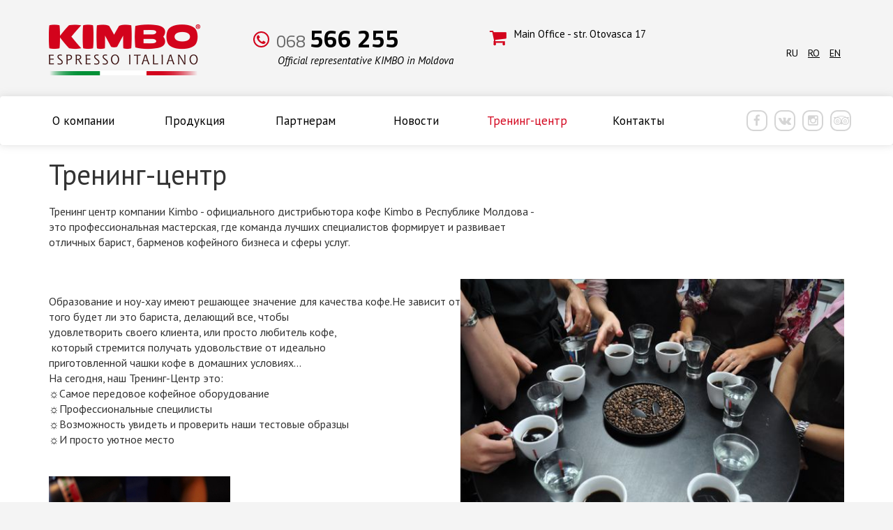

--- FILE ---
content_type: text/html; charset=UTF-8
request_url: http://kimbo.md/ru/page/training
body_size: 4581
content:
<!DOCTYPE html>
<html lang="ru">
<head>
    <meta charset="UTF-8">
    <title> Тренинг-центр
</title>
    <meta name="keywords" content="тренинг по кофе кишинев, кофе мастер класс кишинев, кофе кишинев, кофе кимбо кишинев, ">
    <meta name="description" content="купить кофе в кишиневе, купить кофе оптом в кишиневе, купить кофе в зернах кишинев,кофе в зернах кишинев,">
    <link media="all" type="text/css" rel="stylesheet" href="http://kimbo.md/css/font-awesome.min.css">

    <link media="all" type="text/css" rel="stylesheet" href="https://fonts.googleapis.com/css?family=Titillium+Web:400,300italic,300,400italic,600,600italic,700,700italic">

    <link media="all" type="text/css" rel="stylesheet" href="https://fonts.googleapis.com/css?family=PT+Sans:400,400italic,700,700italic">

    <link media="all" type="text/css" rel="stylesheet" href="http://kimbo.md/css/bootstrap.min.css">

    <link media="all" type="text/css" rel="stylesheet" href="http://kimbo.md/css/style.css">

</head>
<body>
<div class="main">
    <header>
        <div class="container">
            <div class="row">
                <div class="col-xs-3">
                                            <a href="http://kimbo.md/ru">
                            <img src="http://kimbo.md/image/logo.png" class="logo" alt="logo">
                        </a>
                                    </div>
                <div class="col-xs-3 text-center phone">
                    <div class="icon-phone">
                        <i class="fa fa-phone"></i>
                    </div>
                    <div class="nr-phone">
                        068 <strong>566 255</strong>
                    </div>
                    <div class="header-desc">
                        Official representative KIMBO in Moldova
                    </div>

                </div>
                <div class="col-xs-3 text-center shop">
                    <div class="icon-shopping">
                        <i class="fa fa-shopping-cart"></i>
                    </div>
                    <div class="shopping">
                        Main Office - str. Otovasca 17 
                    </div>
                </div>
                <div class="col-xs-2 text-right lang">
                    <div class="language">
                                                                                                                <a href="http://kimbo.md/ru/page/training" class="active">ru</a>
                                                                                                                                            <a href="http://kimbo.md/ro/page/training" class="">ro</a>
                                                                                                                                            <a href="http://kimbo.md/en/page/training" class="">en</a>
                                                    
                                            </div>
                </div>
            </div>
        </div>
    </header>
    <nav class="navbar navbar-default" id="menu">
        <div class="container">
            <div class="row">
                <!-- Brand and toggle get grouped for better mobile display -->
                
                
                
                
                
                
                
                

                <!-- Collect the nav links, forms, and other content for toggling -->
                
                <ul class="nav navbar-nav menu">
                                            
                                                            <li class="">
                                    <a href="http://kimbo.md/ru/about">
                                                                                                                            О компании
                                                                            </a>
                                </li>
                                                                                                                                                                                            <li class="dropdown ">
                                <a href="http://kimbo.md/ru/products" class="dropdown-toggle" data-toggle="parent_menu" role="button" aria-haspopup="true"
                                   aria-expanded="false">
                                                                            Продукция
                                                                    </a>
                                <ul class="dropdown-menu">
                                                                                                                        <li>
                                                <i class="fa fa-angle-right"></i>
                                                <a href="http://kimbo.md/ru/products/23">
                                                                                                            Чай Messmer
                                                                                                    </a>
                                            </li>
                                                                                                                                                                <li>
                                                <i class="fa fa-angle-right"></i>
                                                <a href="http://kimbo.md/ru/products/24">
                                                                                                            Кофе
                                                                                                    </a>
                                            </li>
                                                                                                                                                                <li>
                                                <i class="fa fa-angle-right"></i>
                                                <a href="http://kimbo.md/ru/products/28">
                                                                                                            Кофемашины
                                                                                                    </a>
                                            </li>
                                                                                                                                                                                                                                            <li>
                                                <i class="fa fa-angle-right"></i>
                                                <a href="http://kimbo.md/ru/products/38">
                                                                                                            Сиропы 
                                                                                                    </a>
                                            </li>
                                                                                                                                                                <li>
                                                <i class="fa fa-angle-right"></i>
                                                <a href="http://kimbo.md/ru/products/55">
                                                                                                             Посуда
                                                                                                    </a>
                                            </li>
                                                                                                                                                                <li>
                                                <i class="fa fa-angle-right"></i>
                                                <a href="http://kimbo.md/ru/products/60">
                                                                                                            Молоко
                                                                                                    </a>
                                            </li>
                                                                                                                                                                <li>
                                                <i class="fa fa-angle-right"></i>
                                                <a href="http://kimbo.md/ru/products/61">
                                                                                                            Соусы
                                                                                                    </a>
                                            </li>
                                                                                                                                                                <li>
                                                <i class="fa fa-angle-right"></i>
                                                <a href="http://kimbo.md/ru/products/63">
                                                                                                            Чай Wladimir Belov
                                                                                                    </a>
                                            </li>
                                                                                                            </ul>
                            </li>
                                                                                                                                                                                                                                                    
                                                            <li class="">
                                    <a href="http://kimbo.md/ru/page/partners">
                                                                                                                Партнерам
                                                                            </a>
                                </li>
                                                                                                                                                                                                                                                        
                                                            <li class="">
                                    <a href="http://kimbo.md/ru/news">
                                                                                                                            Новости
                                                                            </a>
                                </li>
                                                                                                                                                                
                                                            <li class="active">
                                    <a href="http://kimbo.md/ru/page/training">
                                                                                                                Тренинг-центр
                                                                            </a>
                                </li>
                                                                                                                                                                
                                                            <li class="">
                                    <a href="http://kimbo.md/ru/contacts">
                                                                                                                            Контакты
                                                                            </a>
                                </li>
                                                                                                                                                                                                                                                                                                                        
                </ul>
                <ul class="nav navbar-nav navbar-right socials">
                    <li>
                        <a href="https://www.facebook.com/kimbo.moldova/" target="_blank">
                            <i class="fa fa-facebook"></i>
                        </a>
                    </li>
                    <li>
                        <a href="https://vk.com/id415946786" target="_blank">
                            <i class="fa fa-vk"></i>
                        </a>
                    </li>
                    <li>
                        <a href="https://www.instagram.com/kimbo.moldova/" target="_blank">
                            <i class="fa fa-instagram"></i>
                        </a>
                    </li>
                    <li>
                        <a href="https://www.tripadvisor.ru/Restaurant_Review-g294456-d10201025-Reviews-Kimbo_Moldova-Chisinau_Chisinau_District.html" target="_blank">
                            <i class="fa fa-tripadvisor"></i>
                        </a>
                    </li>
                </ul>
            </div>
            
        </div><!-- /.container -->
    </nav>
                <div class="background-white" id="page">
        <div class="container">
            <h3 class="title-page">
                Тренинг-центр
            </h3>
            <div class="page-desc">
                <div><span style="font-size:16px">Тренинг центр компании Kimbo - официального дистрибьютора кофе Kimbo в Республике Молдова -&nbsp;</span></div>

<div><span style="font-size:16px">это профессиональная мастерская, где команда лучших специалистов формирует и развивает&nbsp;</span></div>

<div><span style="font-size:16px">отличных барист, барменов кофейного бизнеса и сферы услуг.</span></div>

<div>&nbsp;</div>

<div>&nbsp;</div>

<div><span style="font-size:16px"><img alt="" src="/products-image/fe29f906ba4216721a2f64e2c1e0474a.jpg" style="float:right; height:400px; width:550px" /></span></div>

<div>&nbsp;</div>

<div><span style="font-size:16px">Образование и ноу-хау имеют решающее значение для качества кофе.Не зависит от того будет ли это бариста, делающий все, чтобы&nbsp;</span></div>

<div><span style="font-size:16px">удовлетворить своего клиента, или просто любитель кофе,</span></div>

<div><span style="font-size:16px">&nbsp;который стремится получать удовольствие от идеально&nbsp;</span></div>

<div><span style="font-size:16px">приготовленной чашки кофе в домашних условиях&hellip;</span></div>

<div><span style="font-size:16px">На сегодня, наш Тренинг-Центр это:</span></div>

<div><span style="font-size:16px">☼Самое передовое кофейное оборудование</span></div>

<div><span style="font-size:16px">☼Профессиональные специлисты &nbsp;</span></div>

<div><span style="font-size:16px">☼Возможность увидеть и проверить наши тестовые образцы</span></div>

<div><span style="font-size:16px">☼И просто уютное место</span></div>

<div>&nbsp;</div>

<div>&nbsp;</div>

<div><span style="font-size:16px"><img alt="" src="/products-image/Cmv0o6AW8AAYjSf.jpg" style="height:220px; width:260px" /></span></div>

<div>&nbsp;</div>

<div>&nbsp;</div>

<div><span style="font-size:16px">Передавать знания о кофе и кофейной культуре, является неотъемлемой частью нашего бизнеса. &nbsp;Все наши клиенты имеют&nbsp;уникальную возможность открыть для себя мир кофе в Kimbo Bar-Showroom, окунувшись с головой в кофейную культуру.&nbsp;</span></div>

<div><span style="font-size:16px">Курс для профессионалов индустрии гостеприимства включает в себя интенсивное и практическое обучение методам&nbsp;приготовления кофе, разработки меню и поиск практических путей для повышения качества обслуживания клиентов.&nbsp;</span></div>

<div><span style="font-size:16px">А для любителей кофе разработана специальная учебная программа, позволяющая охватить максимум из истории кофе,&nbsp;его основную химию и биологию и понимание всей тонкости вкуса и аромата кофе премиум-качества.</span></div>

<div>&nbsp;</div>

<div>&nbsp;</div>

<div><span style="font-size:16px"><img alt="" src="/products-image/12507198_954840291276031_4591745989554187_n.jpg" style="height:265px; width:400px" /></span></div>

<div>&nbsp;</div>

            </div>
        </div>
    </div>
    <footer>
        <div class="container">
            <div class="row">
                <div class="col-xs-3">
                    <img src="http://kimbo.md/image/kimbo-grey.png" alt="logo grey">
                </div>
                <div class="col-xs-6">
                    <ul class="footer-links">
                                                    <li>
                                <a href="http://silka.ru">
                                    О бренде
                                </a>
                            </li>
                                                    <li>
                                <a href="products">
                                    Продукция
                                </a>
                            </li>
                                                <li>
                            <a href="http://kimbo.md/ru/contacts">
                                Контакты
                            </a>
                        </li>
                    </ul>
                    <div class="clearfix"></div>
                    <div class="icon-phone">
                        <i class="fa fa-phone"></i>
                    </div>
                    <div class="nr-phone">
                        068 <strong>566 255</strong>
                    </div>
                    <div class="shares-licks">
                        <script type="text/javascript" src="//yastatic.net/share/share.js" charset="utf-8"></script>
                        <div class="yashare-auto-init" data-yashareL10n="ru" data-yashareType="small"
                             data-yashareQuickServices="vkontakte,facebook,twitter,odnoklassniki,moimir" data-yashareTheme="counter"></div>
                    </div>
                </div>
                <div class="col-xs-3 text-right">
                    <a href="http://uniweb.md" class="uniweb_link" target="_blank">Создание сайта</a>
                    – <a href="http://uniweb.md" target="_blank"><img src="http://kimbo.md/image/logo_uniweb.png" alt="uniweb logo"></a>

                    <div class="clearfix"></div>
                    <div class="copyright">
                        &copy; 2015 KIMBO, Все права защитены.
                    </div>
                </div>
            </div>
        </div>
    </footer>
    <script src="http://kimbo.md/js/jquery-2.1.4.min.js"></script>

    <script src="http://kimbo.md/js/bootstrap.min.js"></script>

    <script src="http://kimbo.md/js/validator.min.js"></script>

    <script src="http://kimbo.md/js/ru_RU.js"></script>

    <script src="http://kimbo.md/js/custom.js"></script>

    <script>
        (function(i,s,o,g,r,a,m){i['GoogleAnalyticsObject']=r;i[r]=i[r]||function(){
                    (i[r].q=i[r].q||[]).push(arguments)},i[r].l=1*new Date();a=s.createElement(o),
                m=s.getElementsByTagName(o)[0];a.async=1;a.src=g;m.parentNode.insertBefore(a,m)
        })(window,document,'script','https://www.google-analytics.com/analytics.js','ga');

        ga('create', 'UA-96378553-1', 'auto');
        ga('send', 'pageview');

    </script>
</div>
<!-- BEGIN JIVOSITE CODE {literal} -->
<!-- BEGIN JIVOSITE CODE {literal} -->
<script type='text/javascript'>
    (function(){ var widget_id = 'memRGtt5kV';var d=document;var w=window;function l(){
        var s = document.createElement('script'); s.type = 'text/javascript'; s.async = true; s.src = '//code.jivosite.com/script/widget/'+widget_id; var ss = document.getElementsByTagName('script')[0]; ss.parentNode.insertBefore(s, ss);}if(d.readyState=='complete'){l();}else{if(w.attachEvent){w.attachEvent('onload',l);}else{w.addEventListener('load',l,false);}}})();</script>
<!-- {/literal} END JIVOSITE CODE -->
</body>
</html>

--- FILE ---
content_type: text/css
request_url: http://kimbo.md/css/style.css
body_size: 2942
content:
@import "custom-fonts.css";

label {
    cursor : pointer;
}

html {
    position   : relative;
    min-height : 100%;
}

#alert-message {
    position    : absolute;
    top         : 20%;
    width       : 600px;
    left        : 50%;
    margin-left : -300px;
    z-index     : 9999;
}

.main,
.container {
    min-width : 1050px;
}

.margin-top50 {
    margin-top : 50px;
}

.margin-bottom30 {
    margin-bottom : 30px;
}

.margin-bottom20 {
    margin-bottom : 20px;
}

.margin-bottom10 {
    margin-bottom : 10px;
}

body {
    background-color : #F4F4F4;
    font-family      : 'PT Sans', sans-serif;
    margin-bottom    : 130px;
}

textarea {
    resize : none;
}

a,
a:link,
a:hover,
a:focus {
    color : #D3031C;
}

header {
    padding : 30px 0;
}

header .icon-phone {
    border        : 2px solid #D3031C;
    color         : #D3031C;
    border-radius : 50%;
    height        : 23px;
    width         : 23px;
    float         : left;
    margin        : 15px 10px 0 0;
    font-size     : 16px;
}

header .icon-phone > i {
    position : relative;
    top      : -1px;
}

header .header-desc {
    font-family : 'PT Sans', sans-serif;
    font-size   : 15px;
    font-style  : italic;
    margin-left : 35px;
    text-align  : left;
    clear       : both;
    color       : #000000;
    line-height : 1.2;
}

header .phone {
    width : 29%;
}

header .shop {
    width : 29%;
}

header .lang {
    width      : 17%;
    margin-top : 12px;
    float      : right;
}

header .icon-shopping {
    margin    : 5px 10px 0 0;
    float     : left;
    color     : #D3031C;
    font-size : 26px;
}

header .shopping {
    font-family : 'PT Sans', sans-serif;
    font-size   : 15px;
    margin-top  : 10px;
    text-align  : left;
    margin-left : 35px;
    color       : #000000;
    line-height : 1.2;
}

header .shopping a {
    text-decoration : underline;
}

header .shopping a:hover {
    text-decoration : none;
}

header .language {
    margin-top : 14%;
}

header .language a {
    font-family     : 'PT Sans', sans-serif;
    font-size       : 14px;
    color           : #000000;
    margin          : auto 5px;
    text-transform  : uppercase;
    text-decoration : underline;
}

header .language a.active, header .language a:hover {
    text-decoration : none;
}

header img.logo {
    margin-top : 5px;
}

footer {
    padding          : 30px 0;
    position         : absolute;
    bottom           : 0;
    width            : 100%;
    height           : 130px;
}

footer a.uniweb_link {
    vertical-align : sub;
    color          : #000000;
    font-size      : 14px;
    text-decoration: underline;
}

footer a.uniweb_link:hover {
	text-decoration: none;
}

footer .footer-links {
    padding : 0;
}

footer .footer-links li {
    float           : left;
    list-style-type : none;
    margin-right    : 30px;
}

footer .footer-links li a {
    color           : #000000;
    font-size       : 16px;
    text-decoration : underline;
}

footer .footer-links li a:hover {
    color           : #D3031C;
    text-decoration : none;
}

footer .icon-phone {
    border        : 2px solid #000000;
    color         : #000000;
    border-radius : 50%;
    height        : 23px;
    width         : 23px;
    float         : left;
    margin        : 15px 10px 0 0;
    font-size     : 16px;
}

footer .icon-phone i {
    position : relative;
    left     : 4px;
    bottom   : 1px;
}

footer .copyright {
    font-size  : 14px;
    margin-top : 10px;
}

footer .shares-licks {
    margin : 10px 20px;
    float  : left;
}

.circle-icon-phone {
    border-radius : 50%;
    height        : 23px;
    width         : 23px;
    float         : left;
    margin        : 15px 10px 0 0;
    font-size     : 16px;
}

nav#menu .navbar-nav,
nav#menu .navbar-nav > li {
    float  : left;
    margin : 0;
}

.nr-phone {
    float         : left;
    font-size     : 25px;
    color         : #676767;
    font-family   : 'Titillium Web', sans-serif;
    margin-bottom : -2px;
}

.nr-phone strong {
    font-size  : 35px;
    color      : #000000;
    font-style : normal;
}

nav.navbar {
    margin-bottom : 0;
}

nav.navbar .nav.navbar-nav.menu {
    width       : 85%;
    margin-left : -15px !important;
}

nav.navbar .nav.navbar-nav.menu li {
    width      : 16%;
    text-align : center;
}

nav.navbar .nav.navbar-nav.menu .dropdown-menu li {
    width      : 100%;
    text-align : left;
}

nav.navbar .nav.navbar-nav.menu .dropdown-menu li > i {
    margin-left : 10px;
    position    : relative;
    top         : 21px;
}

nav.navbar .nav.navbar-nav.menu .dropdown-menu li > a {
    padding : 0 20px;
    outline : none;
}

nav.navbar-default {
    box-shadow       : 0 0 12px 0 rgba(206, 206, 206, 0.7);
    background-color : #FFFFFF;
    border           : none;
}

nav.navbar-default .navbar-nav > li > a {
    padding-top    : 25px;
    padding-bottom : 25px;
    font-size      : 17px;
    font-family    : 'PT Sans', sans-serif;
    color          : #000000;
}

nav.navbar-default .navbar-nav > .active > a,
nav.navbar-default .navbar-nav > .open > a,
nav.navbar-default .navbar-nav > .active > a:focus,
nav.navbar-default .navbar-nav > .open > a:focus,
nav.navbar-default .navbar-nav > .active > a:hover,
nav.navbar-default .navbar-nav > .open > a:hover {
    background-color : transparent;
    color            : #D3031C;
}

nav.navbar-default .navbar-nav > li > a:hover {
    color : #D3031C;
}

nav.navbar-default .dropdown-menu {
    border-radius : 0;
    border        : none;
}

nav.navbar-default .dropdown-menu > li > a:focus,
nav.navbar-default .dropdown-menu > li > a:hover {
    text-decoration  : none;
    background-color : transparent;
    color            : #D3031C;
}

nav.navbar-default .dropdown-menu > li:first-child {
    margin-top : -20px !important;
}

nav.navbar-default .dropdown-menu > li:last-child {
    margin-bottom : 10px !important;
}

nav.navbar-default .dropdown-menu a {
    font-size       : 16px;
    padding         : 5px 20px;
    text-decoration : underline;
}

nav.navbar-default .navbar-nav.socials {
    float        : right !important;
}

nav.navbar-default .navbar-nav.socials > li > a {
    padding       : 0;
    width         : 30px;
    height        : 30px;
    border        : 2px solid;
    margin        : 20px 5px 0;
    border-radius : 10px;
    color         : #D5D5D5;
}

nav.navbar-default .navbar-nav.socials > li > a i {
    position : relative;
    top      : 3px;
}

nav.navbar-default .navbar-nav.socials > li > a i.fa-instagram {
    left : 6px;
}

nav.navbar-default .navbar-nav.socials > li > a i.fa-tripadvisor {
    left : 3px;
}

nav.navbar-default .navbar-nav.socials > li > a i.fa-vk {
    left : 4px;
}

nav.navbar-default .navbar-nav.socials > li > a i.fa-facebook {
    left : 8px;
}

nav.navbar-default .navbar-nav.socials > li > a:hover,
nav.navbar-default .navbar-nav.socials > li > a:focus {
    color : #D3031C;
}

.not-use {
    border : none;
    width  : 20px;
    height : 20px;
}

.carousel-indicators li {
    background-image : url("../image/inactive-slide.png");
    border           : none;
    width            : 20px;
    height           : 20px;
}

.carousel-indicators .active {
    background : url("../image/active-slide.jpg");
    border     : none;
    width      : 20px;
    height     : 20px;
}

#carousel-slider .carousel-caption {
    bottom      : 40%;
    font-size   : 60px;
    font-family : 'Titillium Web', sans-serif;
    font-weight : bold;
}

#carousel-slider > a {
    color : #FFFFFF;
}

#carousel-slider .item > img {
    margin : auto;
}

#carousel-slider a.carousel-control > img {
    position   : absolute;
    top        : 50%;
    margin-top : -35px;
}

#carousel-slider .carousel-control.right,
#carousel-slider .carousel-control.left {
    background : none;
}

.mini-news {
    font-family      : 'PT Sans', sans-serif;
    background-color : #FFFFFF;
    box-shadow       : 0 2px 12px 0 rgba(228, 228, 228, 0.7);
}

.title-desc-news {
    margin-left : 90px;
}

.title-desc-news p {
    font-size : 15px;
}

.mini-news h3 {
    font-size : 22px;
}

.mini-news a {
    color           : #000000;
    text-decoration : underline;
}

.mini-news a:hover {
    color           : #D3031C;
    text-decoration : none;
}

.mini-news .date-news {
    font-size    : 38px;
    float        : left;
    text-align   : center;
    margin-right : 20px;
    line-height  : 1.1;
}

.mini-news .date-news > .month {
    clear     : both;
    font-size : 16px;
}

.mini-news .title-news {
    font-size   : 16px;
    font-family : 'PT Sans', sans-serif;
    font-weight : bold;
}

.mini-news p.desc-news {
    font-size : 15px;
}


.background-white {
    background-color : #FFFFFF;
    min-height       : 600px;
    box-shadow		 : 0 2px 12px 0 rgba(228, 228, 228, 0.7);
}

h3.title-page {
    font-size     : 40px;
    margin-bottom : 20px;
}

.page-desc {
    font-size : 15px;
}

#page {
    padding-bottom : 100px;
}

#about .img-about {
    max-width : 340px;
}

#about .bottom-image {
    margin : 30px auto 50px;
}

.title {
    font-size : 25px;
    color     : #D3031C;
}

.title > a {
    text-decoration : underline;
}

.title > a:hover {
    text-decoration : none;
}

#news .description {
    margin-top : 0px;
}

.description {
    font-size    : 15px;
    line-height  : 1.6;
    padding-left : 25px;
    margin-top   : 10px;
}

#news,
#new {
    padding-bottom : 100px;
}

#news .title {
    font-size    : 18px;
    float        : left;
    margin-right : 10px;
}

#new .title {
    font-size    : 25px;
    float        : left;
    margin-right : 10px;
    color        : black;
}

#news em,
#new em {
    vertical-align : sub;
    font-size      : 13px;
    color          : #6E6E6E;
    font-family    : 'PT Sans', sans-serif;
}

#new {
    padding : 50px 0 100px;
}

#contacts {
    padding-bottom : 100px;
}

#contacts > .container > .row {
    margin-left : 0;
}

#contacts .desc-contact {
    margin-bottom : 20px;
    font-size     : 16px;
}

address {
    font-size : 15px;
}

address .contact-address {
    margin-top : 10px;
}

address .contact-phone {
    margin : 10px auto;
}

address a {
    text-decoration : underline;
}

address a:hover {
    text-decoration : none;
}

address .contact-works-time {
    margin-top : 20px;
}

address .contact-works-period {
    margin-top : 10px;
}

address .glyphicon-map-marker {
    color : #D3031C;
}

.box-contact-form {
    height          : 530px;
    position        : relative;
    display         : inline-block;
    background      : url("../image/bg-contact-form1.png");
    padding         : 30px 30px 30px 40px;
    margin-right    : -20px;
    background-size : cover;
}

.box-contact-form h4 {
    font-size : 30px;
}

.box-contact-form label {
    font-size   : 16px;
    font-weight : normal;
}

.box-contact-form img {
    z-index     : 0;
    margin-left : -100px;
}

.box-contact-form .form-group {
    margin-left : 20px;
}

.box-contact-form .form-group .form-control {
    border-radius : 0;
}

.box-contact-form .name_email {
    z-index : 1;
}

.box-contact-form .subject {
    margin-top : -40px;
}

.send {
    border-radius    : 10px;
    background-image : -moz-linear-gradient(90deg, #D3031C 0%, #F4001D 100%);
    background-image : -webkit-linear-gradient(90deg, #D3031C 0%, #F4001D 100%);
    background-image : -ms-linear-gradient(90deg, #D3031C 0%, #F4001D 100%);
    box-shadow       : 0 5px 15px 0 rgba(248, 1, 30, 0.3);
    width            : 210px;
    height           : 65px;
    color            : #FFFFFF;
    font-size        : 30px;
    outline          : none;
}

.send:hover {
    color            : #FFFFFF;
    background-image : -moz-linear-gradient(90deg, #C6031A 0%, #DD001A 100%);
    background-image : -webkit-linear-gradient(90deg, #C6031A 0%, #DD001A 100%);
    background-image : -ms-linear-gradient(90deg, #C6031A 0%, #DD001A 100%);
}

.children {
    list-style-type : none;
    padding         : 0 0 0 20px;
}

.children li:first-child {
    margin-top : 0;
}

.children li {
    margin : 15px 0;
}

.children .children-category {
    font-size       : 18px;
    text-decoration : underline;
}

.children a.children-category:hover {
    text-decoration : none;
}

.image-product {
    height : 200px;
}

.desc-product {
    font-size     : 18px;
    margin-bottom : 50px;
    margin-top: 20px;
}

.breadcrumb {
    background-color : transparent;
    font-size        : 15px;
    margin           : 20px 20px 0 0;
}

.breadcrumb > .active {
    color : #000000;
}

.breadcrumb > li + li:before {
    content : '>';
}

.breadcrumb a {
    color           : #000000;
    text-decoration : underline;
}

#production {
    padding-bottom : 100px;
}

#production h4.title {
    margin-top : 0;
}

.pagination.custom > .active > a,
.pagination.custom > .active a:focus,
.pagination.custom > .active a:hover {
    background      : none;
    color           : #000000;
    border          : 1px solid #CCCCCC;
    text-decoration : none;
    padding         : 6px 15px;
    box-shadow      : 0 0 5px #CCCCCC;
}

.pagination.custom > li > a {
    color           : #D3031C;
    border          : none;
    font-size       : 16px;
    font-family     : 'Arial', sans-serif;
    text-decoration : underline;
    padding         : 6px 20px;
    border-radius   : 10px;
}

.pagination.custom > li > a:hover {
    background : none;
}

.pagination.custom > .disabled > a {
    color           : #000000;
    text-decoration : none;
}

.btn.disabled,
.btn[disabled],
fieldset[disabled] .btn {
    cursor: default;
}

.contact-modal {
    margin-top: 15%;
}

.contact-modal .modal-body h3 {
    margin-top: 0;
    font-size: 25px;
}
.contact-modal .modal-body p {
    font-size: 17px;
}

.contact-modal button.close{
    outline: none;
    position: relative;
    top: -10px;
    right: -10px;
    width: 30px;
    background-color: red;
    opacity: 1;
    border-radius: 50%;
    font-size: 30px;
    color: #fff;
    font-weight: normal;
}

.modal_ok {
    margin-top: 25px;
}

.margin-bottom-modal {
    margin-bottom: 50px;
}
.product_catalog:nth-of-type(4n + 1){
    clear: left;
}

--- FILE ---
content_type: text/css
request_url: http://kimbo.md/css/custom-fonts.css
body_size: 321
content:
@font-face {
    font-family: "SourceSansProRegular";
    src: url("../fonts/SourceSansProRegular/SourceSansProRegular.eot");
    src: url("../fonts/SourceSansProRegular/SourceSansProRegular.eot?#iefix")format("embedded-opentype"),
    url("../fonts/SourceSansProRegular/SourceSansProRegular.woff") format("woff"),
    url("../fonts/SourceSansProRegular/SourceSansProRegular.ttf") format("truetype");
    font-style: normal;
    font-weight: normal;
}

/* font-family: "SourceSansProBold"; */
@font-face {
    font-family: "SourceSansProBold";
    src: url("../fonts/SourceSansProBold/SourceSansProBold.eot");
    src: url("../fonts/SourceSansProBold/SourceSansProBold.eot?#iefix")format("embedded-opentype"),
    url("../fonts/SourceSansProBold/SourceSansProBold.woff") format("woff"),
    url("../fonts/SourceSansProBold/SourceSansProBold.ttf") format("truetype");
    font-style: normal;
    font-weight: normal;
}

@font-face {
    font-family: 'PFSquareSansPro-Regular';
    font-style: normal;
    font-weight: normal;
    src: local('PFSquareSansPro-Regular'), url('../fonts/PFSquareSansPro-Regular.woff') format('woff');
}

@font-face {
    font-family: 'PFSquareSansPro-Italic';
    font-style: normal;
    font-weight: normal;
    src: local('PFSquareSansPro-Italic'), url('../fonts/PFSquareSansPro-Italic.ttf') format('woff');
}

@font-face {
    font-family: 'PFSquareSansPro-Bold';
    font-style: normal;
    font-weight: normal;
    src: local('PFSquareSansPro-Bold'), url('../fonts/PFSquareSansPro-Bold.ttf') format('woff');
}

@font-face {
    font-family: 'PFSquareSansPro-Medium';
    font-style: normal;
    font-weight: normal;
    src: local('PFSquareSansPro-Medium'), url('../fonts/PFSquareSansPro-Medium.woff') format('woff');
}


--- FILE ---
content_type: text/javascript
request_url: http://kimbo.md/js/custom.js
body_size: 563
content:
/**
 * Created by Uniweb on 24.11.2015.
 */
(function ($, window, delay) {
    var theTimer = 0;
    var theElement = null;
    var theLastPosition = {x: 0, y: 0};
    $('[data-toggle]')
        .closest('li')
        .on('mouseenter', function (inEvent) {
            if (theElement) theElement.removeClass('open');
            window.clearTimeout(theTimer);
            theElement = $(this);

            theTimer = window.setTimeout(function () {
                theElement.addClass('open');
            }, delay);
        })
        .on('mousemove', function (inEvent) {
            if (Math.abs(theLastPosition.x - inEvent.ScreenX) > 4 ||
                Math.abs(theLastPosition.y - inEvent.ScreenY) > 4) {
                theLastPosition.x = inEvent.ScreenX;
                theLastPosition.y = inEvent.ScreenY;
                return;
            }

            if (theElement.hasClass('open')) return;
            window.clearTimeout(theTimer);
            theTimer = window.setTimeout(function () {
                theElement.addClass('open');
            }, delay);
        })
        .on('mouseleave', function (inEvent) {
            window.clearTimeout(theTimer);
            theElement = $(this);
            theTimer = window.setTimeout(function () {
                theElement.removeClass('open');
            }, delay);
        });
})(jQuery, window, 50); // 200 is the delay in milliseconds

$(function () {
    var form = 'form[data-toggle="validator"]';
    $(form).bootstrapValidator({
        framework: 'bootstrap',
        excluded: ':disabled'
    });

    $('.contact-modal .close').click(function () {
        $('.modal-backdrop.fade').remove();
        $('.contact-modal').removeClass('show');
    })
});


--- FILE ---
content_type: text/javascript
request_url: http://kimbo.md/js/ru_RU.js
body_size: 2635
content:
(function($) {
    /**
     * Russian language package
     * Translated by @cylon-v. Improved by @stepin, @oleg-voloshyn
     */
    $.fn.bootstrapValidator.i18n = $.extend(true, $.fn.bootstrapValidator.i18n, {
        base64: {
            'default': 'Пожалуйста, введите корректную строку base64'
        },
        between: {
            'default': 'Пожалуйста, введите значение от %s до %s',
            notInclusive: 'Пожалуйста, введите значение между %s и %s'
        },
        callback: {
            'default': 'Пожалуйста, введите корректное значение'
        },
        choice: {
            'default': 'Пожалуйста, введите корректное значение',
            less: 'Пожалуйста, выберите хотя бы %s опций',
            more: 'Пожалуйста, выберите не больше %s опций',
            between: 'Пожалуйста, выберите %s-%s опций'
        },
        color: {
            'default': 'Пожалуйста, введите правильный номер цвета'
        },
        creditCard: {
            'default': 'Пожалуйста, введите правильный номер кредитной карты'
        },
        cusip: {
            'default': 'Пожалуйста, введите правильный номер CUSIP'
        },
        cvv: {
            'default': 'Пожалуйста, введите правильный номер CVV'
        },
        date: {
            'default': 'Пожалуйста, введите правильную дату',
            min: 'Пожалуйста, введите дату после %s',
            max: 'Пожалуйста, введите дату перед %s',
            range: 'Пожалуйста, введите дату в диапазоне %s - %s'
        },
        different: {
            'default': 'Пожалуйста, введите другое значение'
        },
        digits: {
             'default': 'Пожалуйста, введите только цифры'
        },
        ean: {
            'default': 'Пожалуйста, введите правильный номер EAN'
        },
        emailAddress: {
            'default': 'Пожалуйста, введите правильный адрес эл. почты'
        },
        file: {
            'default': 'Пожалуйста, выберите файл'
        },
        greaterThan: {
            'default': 'Пожалуйста, введите значение большее или равное %s',
            notInclusive: 'Пожалуйста, введите значение больше %s'
        },
        grid: {
            'default': 'Пожалуйста, введите правильный номер GRId'
        },
        hex: {
            'default': 'Пожалуйста, введите правильное шестнадцатиричное число'
        },
        hexColor: {
            'default': 'Пожалуйста, введите правильный шестнадцатиричный номер цвета'
        },
        iban: {
            'default': 'Пожалуйста, введите правильный номер IBAN',
            countryNotSupported: 'Код страны %s не поддерживается',
            country: 'Пожалуйста, введите правильный номер IBAN в %s',
            countries: {
                AD: 'Андорре',
                AE: 'Объединённых Арабских Эмиратах',
                AL: 'Албании',
                AO: 'Анголе',
                AT: 'Австрии',
                AZ: 'Азербайджане',
                BA: 'Боснии и Герцеговине',
                BE: 'Бельгии',
                BF: 'Буркина-Фасо',
                BG: 'Болгарии',
                BH: 'Бахрейне',
                BI: 'Бурунди',
                BJ: 'Бенине',
                BR: 'Бразилии',
                CH: 'Швейцарии',
                CI: "Кот-д'Ивуаре",
                CM: 'Камеруне',
                CR: 'Коста-Рике',
                CV: 'Кабо-Верде',
                CY: 'Кипре',
                CZ: 'Чешская республика',
                DE: 'Германии',
                DK: 'Дании',
                DO: 'Доминикане Республика',
                DZ: 'Алжире',
                EE: 'Эстонии',
                ES: 'Испании',
                FI: 'Финляндии',
                FO: 'Фарерских островах',
                FR: 'Франции',
                GB: 'Великобритании',
                GE: 'Грузии',
                GI: 'Гибралтаре',
                GL: 'Гренландии',
                GR: 'Греции',
                GT: 'Гватемале',
                HR: 'Хорватии',
                HU: 'Венгрии',
                IE: 'Ирландии',
                IL: 'Израиле',
                IR: 'Иране',
                IS: 'Исландии',
                IT: 'Италии',
                JO: 'Иордании',
                KW: 'Кувейте',
                KZ: 'Казахстане',
                LB: 'Ливане',
                LI: 'Лихтенштейне',
                LT: 'Литве',
                LU: 'Люксембурге',
                LV: 'Латвии',
                MC: 'Монако',
                MD: 'Молдове',
                ME: 'Черногории',
                MG: 'Мадагаскаре',
                MK: 'Македонии',
                ML: 'Мали',
                MR: 'Мавритании',
                MT: 'Мальте',
                MU: 'Маврикии',
                MZ: 'Мозамбике',
                NL: 'Нидерландах',
                NO: 'Норвегии',
                PK: 'Пакистане',
                PL: 'Польше',
                PS: 'Палестине',
                PT: 'Португалии',
                QA: 'Катаре',
                RO: 'Румынии',
                RS: 'Сербии',
                SA: 'Саудовской Аравии',
                SE: 'Швеции',
                SI: 'Словении',
                SK: 'Словакии',
                SM: 'Сан-Марино',
                SN: 'Сенегале',
                TN: 'Тунисе',
                TR: 'Турции',
                VG: 'Британских Виргинских островах'
            }
        },
        id: {
            'default': 'Пожалуйста, введите правильный идентификационный номер',
            countryNotSupported: 'Код страны %s не поддерживается',
            country: 'Пожалуйста, введите правильный идентификационный номер в %s',
            countries: {
                BA: 'Боснии и Герцеговине',
                BG: 'Болгарии',
                BR: 'Бразилии',
                CH: 'Швейцарии',
                CL: 'Чили',
                CN: 'Китае',
                CZ: 'Чешская республика',
                DK: 'Дании',
                EE: 'Эстонии',
                ES: 'Испании',
                FI: 'Финляндии',
                HR: 'Хорватии',
                IE: 'Ирландии',
                IS: 'Исландии',
                LT: 'Литве',
                LV: 'Латвии',
                ME: 'Черногории',
                MK: 'Македонии',
                NL: 'Нидерландах',
                RO: 'Румынии',
                RS: 'Сербии',
                SE: 'Швеции',
                SI: 'Словении',
                SK: 'Словакии',
                SM: 'Сан-Марино',
                TH: 'Тайланде',
                ZA: 'ЮАР'
            }
        },
        identical: {
            'default': 'Пожалуйста, введите такое же значение'
        },
        imei: {
            'default': 'Пожалуйста, введите правильный номер IMEI'
        },
        imo: {
            'default': 'Пожалуйста, введите правильный номер IMO'
        },
        integer: {
            'default': 'Пожалуйста, введите правильное целое число'
        },
        ip: {
            'default': 'Пожалуйста, введите правильный IP-адрес',
            ipv4: 'Пожалуйста, введите правильный IPv4-адрес',
            ipv6: 'Пожалуйста, введите правильный IPv6-адрес'
        },
        isbn: {
            'default': 'Пожалуйста, введите правильный номер ISBN'
        },
        isin: {
            'default': 'Пожалуйста, введите правильный номер ISIN'
        },
        ismn: {
            'default': 'Пожалуйста, введите правильный номер ISMN'
        },
        issn: {
            'default': 'Пожалуйста, введите правильный номер ISSN'
        },
        lessThan: {
            'default': 'Пожалуйста, введите значение меньшее или равное %s',
            notInclusive: 'Пожалуйста, введите значение меньше %s'
        },
        mac: {
            'default': 'Пожалуйста, введите правильный MAC-адрес'
        },
        meid: {
            'default': 'Пожалуйста, введите правильный номер MEID'
        },
        notEmpty: {
            'default': 'Пожалуйста, введите значение'
        },
        numeric: {
            'default': 'Пожалуйста, введите корректное действительное число'
        },
        phone: {
            'default': 'Пожалуйста, введите правильный номер телефона',
            countryNotSupported: 'Код страны %s не поддерживается',
            country: 'Пожалуйста, введите правильный номер телефона в %s',
            countries: {
                BR: 'Бразилии',
                CN: 'Китае',
                CZ: 'Чешская республика',
                DE: 'Германии',
                DK: 'Дании',
                ES: 'Испании',
                FR: 'Франции',
                GB: 'Великобритании',
                MA: 'Марокко',
                PK: 'Пакистане',
                RO: 'Румынии',
                RU: 'России',
                SK: 'Словакии',
                TH: 'Тайланде',
                US: 'США',
                VE: 'Венесуэле'
            }
        },
        regexp: {
            'default': 'Пожалуйста, введите значение соответствующее шаблону'
        },
        remote: {
            'default': 'Пожалуйста, введите правильное значение'
        },
        rtn: {
            'default': 'Пожалуйста, введите правильный номер RTN'
        },
        sedol: {
            'default': 'Пожалуйста, введите правильный номер SEDOL'
        },
        siren: {
            'default': 'Пожалуйста, введите правильный номер SIREN'
        },
        siret: {
            'default': 'Пожалуйста, введите правильный номер SIRET'
        },
        step: {
            'default': 'Пожалуйста, введите правильный шаг %s'
        },
        stringCase: {
            'default': 'Пожалуйста, вводите только строчные буквы',
            upper: 'Пожалуйста, вводите только заглавные буквы'
        },
        stringLength: {
            'default': 'Пожалуйста, введите значение корректной длины',
            less: 'Пожалуйста, введите не больше %s символов',
            more: 'Пожалуйста, введите не меньше %s символов',
            between: 'Пожалуйста, введите строку длиной от %s до %s символов'
        },
        uri: {
            'default': 'Пожалуйста, введите правильный URI'
        },
        uuid: {
            'default': 'Пожалуйста, введите правильный номер UUID',
            version: 'Пожалуйста, введите правильный номер UUID версии %s'
        },
        vat: {
            'default': 'Пожалуйста, введите правильный номер ИНН',
            countryNotSupported: 'Код страны %s не поддерживается',
            country: 'Пожалуйста, введите правильный номер ИНН (VAT) в %s',
            countries: {
                AT: 'Австрии',
                BE: 'Бельгии',
                BG: 'Болгарии',
                BR: 'Бразилии',
                CH: 'Швейцарии',
                CY: 'Кипре',
                CZ: 'Чешская республика',
                DE: 'Германии',
                DK: 'Дании',
                EE: 'Эстонии',
                ES: 'Испании',
                FI: 'Финляндии',
                FR: 'Франции',
                GB: 'Великобритании',
                GR: 'Греции',
                EL: 'Греции',
                HU: 'Венгрии',
                HR: 'Хорватии',
                IE: 'Ирландии',
                IS: 'Исландии',
                IT: 'Италии',
                LT: 'Литве',
                LU: 'Люксембурге',
                LV: 'Латвии',
                MT: 'Мальте',
                NL: 'Нидерландах',
                NO: 'Норвегии',
                PL: 'Польше',
                PT: 'Португалии',
                RO: 'Румынии',
                RU: 'России',
                RS: 'Сербии',
                SE: 'Швеции',
                SI: 'Словении',
                SK: 'Словакии',
                VE: 'Венесуэле',
                ZA: 'ЮАР'
            }
        },
        vin: {
            'default': 'Пожалуйста, введите правильный номер VIN'
        },
        zipCode: {
            'default': 'Пожалуйста, введите правильный почтовый индекс',
            countryNotSupported: 'Код страны %s не поддерживается',
            country: 'Пожалуйста, введите правильный почтовый индекс в %s',
            countries: {
                AT: 'Австрии',
                BR: 'Бразилии',
                CA: 'Канаде',
                CH: 'Швейцарии',
                CZ: 'Чешская республика',
                DE: 'Германии',
                DK: 'Дании',
                FR: 'Франции',
                GB: 'Великобритании',
                IE: 'Ирландии',
                IT: 'Италии',
                MA: 'Марокко',
                NL: 'Нидерландах',
                PT: 'Португалии',
                RO: 'Румынии',
                RU: 'России',
                SE: 'Швеции',
                SG: 'Сингапуре',
                SK: 'Словакии',
                US: 'США'
            }
        }
    });
}(window.jQuery));


--- FILE ---
content_type: text/plain
request_url: https://www.google-analytics.com/j/collect?v=1&_v=j102&a=905927498&t=pageview&_s=1&dl=http%3A%2F%2Fkimbo.md%2Fru%2Fpage%2Ftraining&ul=en-us%40posix&dt=%D0%A2%D1%80%D0%B5%D0%BD%D0%B8%D0%BD%D0%B3-%D1%86%D0%B5%D0%BD%D1%82%D1%80&sr=1280x720&vp=1280x720&_u=IEBAAEABAAAAACAAI~&jid=1301215605&gjid=77185274&cid=1384595185.1770009840&tid=UA-96378553-1&_gid=1112893191.1770009840&_r=1&_slc=1&z=1431813024
body_size: -448
content:
2,cG-GN2HNKNMDQ